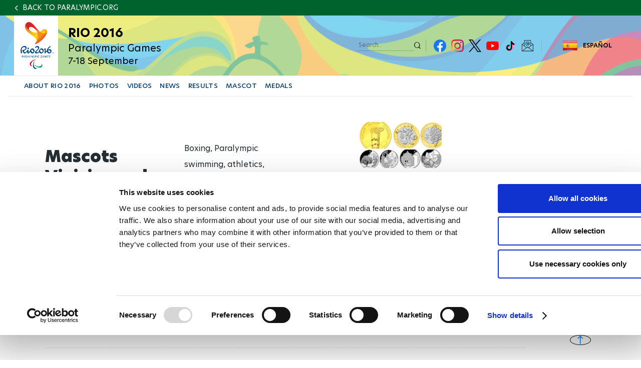

--- FILE ---
content_type: text/plain
request_url: https://www.paralympic.org/metrics/g/collect?v=2&tid=G-EFXW45ME1V&gtm=45je61f0h2v9239231353z89229636711za20gzb9229636711zd9229636711&_p=1768729622773&gcs=G111&gcd=13t3t3t3t5l1&npa=0&dma=0&gdid=dMWZhNz&cid=471602029.1768729626&ecid=1861677860&ul=en-us%40posix&sr=1280x720&_fplc=0&ur=US-OH&frm=0&pscdl=noapi&_eu=AAAAAGA&sst.rnd=432261078.1768729626&sst.adr=1&sst.us_privacy=1---&sst.tft=1768729622773&sst.lpc=53291177&sst.navt=n&sst.ude=0&sst.sw_exp=1&_s=1&tag_exp=103116026~103200004~104527906~104528501~104684208~104684211~105391252~115495940~115938466~115938469~117041588&sid=1768729624&sct=1&seg=0&dl=https%3A%2F%2Fwww.paralympic.org%2Fnews%2Fmascots-vinicius-and-tom-star-final-batch-rio-2016-commemorative-coins&dt=Mascots%20Vinicius%20and%20Tom%20star%20on%20final%20batch%20of%20Rio%202016%20commemorative%20coins&_tu=DA&en=page_view&_fv=2&_nsi=1&_ss=1&_c=1&ep.event_id=1768730375423_17687303717966&tfd=6188&richsstsse
body_size: 631
content:
event: message
data: {"send_pixel":["https://analytics.google.com/g/s/collect?dma=0&npa=0&gcs=G111&gcd=13t3t3t3t5l1&gtm=45j91e61e1v9239231353z89229636711z99229636247za20gzb9229636711zd9229636711&tag_exp=103116026~103200004~104527906~104528501~104684208~104684211~105391252~115495940~115938466~115938469~117041588&_is_sw=0&_tu=DA&_gsid=EFXW45ME1VHDb7ib6tedO2dN5kjF7Ptw"],"options":{}}

event: message
data: {"send_pixel":["https://stats.g.doubleclick.net/g/collect?v=2&dma=0&npa=0&gcs=G111&gcd=13t3t3t3t5l1&tid=G-EFXW45ME1V&cid=oOXkRCrbhR3w4W%2BnpVaF%2FXWSIWCeNDSyYKFYgynygmI%3D.1768729626&gtm=45j91e61e1v9239231353z89229636711z99229636247za20gzb9229636711zd9229636711&tag_exp=103116026~103200004~104527906~104528501~104684208~104684211~105391252~115495940~115938466~115938469~117041588&_is_sw=0&_tu=DA&aip=1"],"options":{}}

event: message
data: {"response":{"status_code":200,"body":""}}

